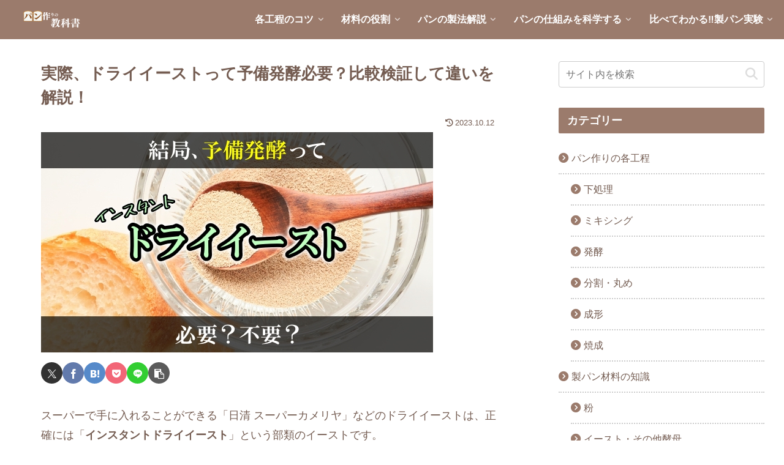

--- FILE ---
content_type: text/html; charset=UTF-8
request_url: https://naokibread.com/wp-admin/admin-ajax.php
body_size: 0
content:
891383.1bb79e4918299badda9aa372cccf5682

--- FILE ---
content_type: text/html; charset=utf-8
request_url: https://www.google.com/recaptcha/api2/aframe
body_size: 267
content:
<!DOCTYPE HTML><html><head><meta http-equiv="content-type" content="text/html; charset=UTF-8"></head><body><script nonce="YbIoJay7FlTxCVzya9BmCw">/** Anti-fraud and anti-abuse applications only. See google.com/recaptcha */ try{var clients={'sodar':'https://pagead2.googlesyndication.com/pagead/sodar?'};window.addEventListener("message",function(a){try{if(a.source===window.parent){var b=JSON.parse(a.data);var c=clients[b['id']];if(c){var d=document.createElement('img');d.src=c+b['params']+'&rc='+(localStorage.getItem("rc::a")?sessionStorage.getItem("rc::b"):"");window.document.body.appendChild(d);sessionStorage.setItem("rc::e",parseInt(sessionStorage.getItem("rc::e")||0)+1);localStorage.setItem("rc::h",'1768790683627');}}}catch(b){}});window.parent.postMessage("_grecaptcha_ready", "*");}catch(b){}</script></body></html>

--- FILE ---
content_type: application/javascript; charset=utf-8;
request_url: https://dalc.valuecommerce.com/vcid?_s=https%3A%2F%2Fnaokibread.com%2Fidy_pre%2F
body_size: 142
content:
vc_id_callback({"vcid":"ufLV-O6xSbXUU093bPZcTZSgvcQcvWMTA1KUh_bVSAs","vcpub":"0.331321","t":"696d9a9b"})